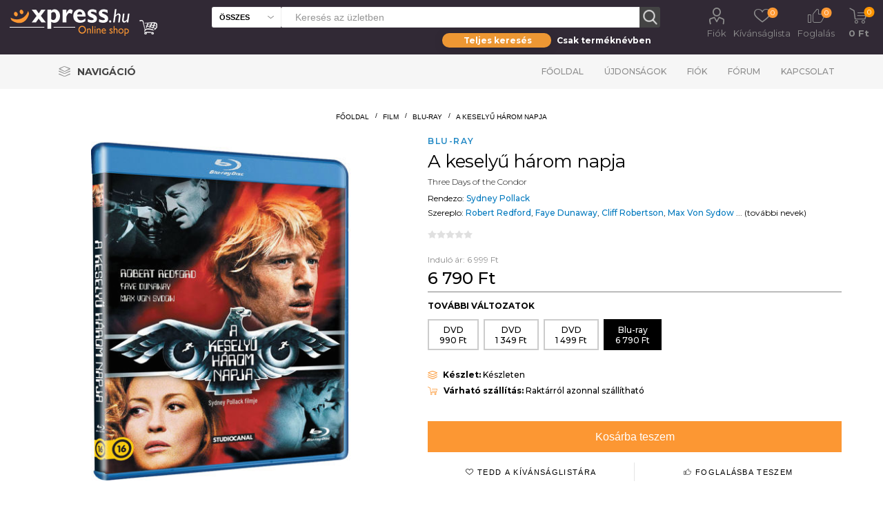

--- FILE ---
content_type: text/html; charset=utf-8
request_url: http://xpress.hu/a-keselyu-harom-napja-2
body_size: 18746
content:
<!DOCTYPE html>
<html lang="hu"  class="html-product-details-page">
<head>
    <script id="Cookiebot" src="https://consent.cookiebot.com/uc.js" data-cbid="b77050db-0693-48b2-b2f4-fdd94de702c8" data-blockingmode="auto" type="text/javascript"></script>
    <title>Xpress. A kesely&#x171; h&#xE1;rom napja</title>
    <meta http-equiv="Content-type" content="text/html;charset=UTF-8" />
    <meta name="description" content="" />
    <meta name="keywords" content="" />
    <meta name="generator" content="nopCommerce" />
    <meta name="viewport" content="width=device-width, initial-scale=1" />
    <link rel="preload" href="https://fonts.googleapis.com/css?family=Roboto:300,400,700" as="font">
    <meta property="og:type" content="product" />
<meta property="og:title" content="A kesely&#x171; h&#xE1;rom napja" />
<meta property="og:description" content="" />
<meta property="og:image" content="http://xpress.hu/images/thumbs/016/0162558_a-keselyu-harom-napja_510.jpeg" />
<meta property="og:image:url" content="http://xpress.hu/images/thumbs/016/0162558_a-keselyu-harom-napja_510.jpeg" />
<meta property="og:url" content="http://xpress.hu/a-keselyu-harom-napja-2" />
<meta property="og:site_name" content="Xpress.hu" />
<meta property="twitter:card" content="summary" />
<meta property="twitter:site" content="Xpress.hu" />
<meta property="twitter:title" content="A kesely&#x171; h&#xE1;rom napja" />
<meta property="twitter:description" content="" />
<meta property="twitter:image" content="http://xpress.hu/images/thumbs/016/0162558_a-keselyu-harom-napja_510.jpeg" />
<meta property="twitter:url" content="http://xpress.hu/a-keselyu-harom-napja-2" />

    

    <link rel="preload" href="/Plugins/SevenSpikes.Core/Styles/perfect-scrollbar.min.css" as="style" onload="this.onload=null;this.rel='stylesheet'">
    <noscript><link rel="stylesheet" href="/Plugins/SevenSpikes.Core/Styles/perfect-scrollbar.min.css"></noscript>
    <link rel="preload" href="/Plugins/SevenSpikes.Core/Styles/slick-slider-1.6.0.css" as="style" onload="this.onload=null;this.rel='stylesheet'">
    <noscript><link rel="stylesheet" href="/Plugins/SevenSpikes.Core/Styles/slick-slider-1.6.0.css"></noscript>
        <link rel="preload" href="/Themes/Emporium/Content/InstantSearch.css" as="style" onload="this.onload=null;this.rel='stylesheet'">
        <noscript><link rel="stylesheet" href="/Themes/Emporium/Content/InstantSearch.css"></noscript>
        <link rel="preload" href="/Themes/Emporium/Content/css/slick.css" as="style" onload="this.onload=null;this.rel='stylesheet'">
        <noscript><link rel="stylesheet" href="/Themes/Emporium/Content/css/slick.css"></noscript>
        <link rel="preload" href="/Themes/Emporium/Content/css/JCarousel.css" as="style" onload="this.onload=null;this.rel='stylesheet'">
        <noscript><link rel="stylesheet" href="/Themes/Emporium/Content/css/JCarousel.css"></noscript>
        <link rel="preload" href="/Themes/Emporium/Content/css/AjaxFilters.css" as="style" onload="this.onload=null;this.rel='stylesheet'">
        <noscript><link rel="stylesheet" href="/Themes/Emporium/Content/css/AjaxFilters.css"></noscript>
        <link rel="preload" href="/Themes/Emporium/Content/css/flickity.css" as="style" onload="this.onload=null;this.rel='stylesheet'">
        <noscript><link rel="stylesheet" href="/Themes/Emporium/Content/css/flickity.css"></noscript>

    

<style>

    .product-details-page .full-description {
        display: none;
    }
    .product-details-page .ui-tabs .full-description {
        display: block;
    }
    .product-details-page .tabhead-full-description {
        display: none;
    }
    

    .product-details-page .product-specs-box {
        display: none;
    }
    .product-details-page .ui-tabs .product-specs-box {
        display: block;
    }
    .product-details-page .ui-tabs .product-specs-box .title {
        display: none;
    }
    

    .product-details-page .product-no-reviews,
    .product-details-page .product-review-links {
        display: none;
    }
    </style><!-- Global site tag (gtag.js) - Google Analytics -->
                <script async src='https://www.googletagmanager.com/gtag/js?id=UA-48203190-1'></script>
                <script>
                  window.dataLayer = window.dataLayer || [];
                  function gtag(){dataLayer.push(arguments);}
                  gtag('js', new Date());

                  gtag('config', 'UA-48203190-1');
                  
                  
                </script>

    
    <link href="/Themes/Emporium/Content/css/termekajanlo2.css" rel="stylesheet" type="text/css" />
<link href="/Themes/Emporium/Content/css/MegaMenu.css" rel="stylesheet" type="text/css" />
<link href="/Themes/Emporium/Content/scss/xpressemporium8.css" rel="stylesheet" type="text/css" />
<link href="/Themes/Emporium/Content/css/theme.custom-1.css" rel="stylesheet" type="text/css" />
<link href="/lib/fontAwesome/css/font-awesome.min.css" rel="stylesheet" type="text/css" />
<link href="/Plugins/SevenSpikes.Nop.Plugins.CloudZoom/Themes/Emporium/Content/cloud-zoom/CloudZoom.css" rel="stylesheet" type="text/css" />
<link href="/lib/magnific-popup/magnific-popup.css" rel="stylesheet" type="text/css" />
<link href="/Plugins/SevenSpikes.Nop.Plugins.NopQuickTabs/Themes/Emporium/Content/QuickTabs.css" rel="stylesheet" type="text/css" />

    
    
    
    
    <link rel="shortcut icon" href="\icons\icons_0\favicon.ico">
    
    <!-- Facebook Pixel Code -->
    <script>
        !function (f, b, e, v, n, t, s) {
            if (f.fbq) return; n = f.fbq = function () {
                n.callMethod ?
                    n.callMethod.apply(n, arguments) : n.queue.push(arguments)
            };
            if (!f._fbq) f._fbq = n; n.push = n; n.loaded = !0; n.version = '2.0';
            n.queue = []; t = b.createElement(e); t.async = !0;
            t.src = v; s = b.getElementsByTagName(e)[0];
            s.parentNode.insertBefore(t, s)
        }(window, document, 'script',
            'https://connect.facebook.net/en_US/fbevents.js');
        fbq('init', '737407760492890');
        fbq('track', 'PageView');
    </script>
    <noscript>
        <img height="1" width="1" style="display:none"
             src="https://www.facebook.com/tr?id=737407760492890&ev=PageView&noscript=1" />
    </noscript>
    <!-- End Facebook Pixel Code -->
</head>
<body class="product-details-page-body">
    


<div class="ajax-loading-block-window" style="display: none">
</div>
<div id="dialog-notifications-success" title="Figyelmeztetés" style="display:none;">
</div>
<div id="dialog-notifications-error" title="Figyelem!" style="display:none;">
</div>
<div id="dialog-notifications-warning" title="Warning" style="display:none;">
</div>
<div id="bar-notification" class="bar-notification-container" data-close="Bezár">
</div>



<!--[if lte IE 8]>
    <div style="clear:both;height:59px;text-align:center;position:relative;">
        <a href="http://www.microsoft.com/windows/internet-explorer/default.aspx" target="_blank">
            <img src="/Themes/Emporium/Content/img/ie_warning.jpg" height="42" width="820" alt="You are using an outdated browser. For a faster, safer browsing experience, upgrade for free today." />
        </a>
    </div>
<![endif]-->

<style>

    .ribbon2fent {
        width: 140px;
        height: 150px;
        overflow: hidden;
        position: absolute;
    }

    .ribbon2-top-top {
        top: 0px;
        left: 0px;
    }

        .ribbon2-top-top span {
            left: 0px;
            top: 0px;
            z-index: 101;
        }

    .ribbon2fent span {
        position: absolute;
        display: block;
        width: 130px;
        padding: 4px 0;
        background-color: #ff0000;
        -webkit-box-shadow: 0 5px 10px rgba(0, 0, 0, 0.1);
        box-shadow: 0 5px 10px rgba(0, 0, 0, 0.1);
        color: #fff;
        font: 500 12px/1 'Lato', sans-serif;
        text-shadow: 0 1px 1px rgba(0, 0, 0, 0.2);
        text-transform: uppercase;
        text-align: center;
    }
</style>
<div class="master-wrapper-page">

    
    <div class="responsive-nav-wrapper-parent">
        <div class="responsive-nav-wrapper">
            <div class="menu-title">
                <span>Menu</span>
            </div>
            <div class="search-wrap">
                <span>Keresés</span>
            </div>
            <div class="mobile-logo">
                



<a href="/" class="logo">
        <img title="" alt="Xpress.hu" src="/Themes/Emporium/Content/img/logo.png">
</a>
            </div>
            <div class="shopping-cart-link">
            </div>
            <div class="personal-button" id="header-links-opener">
                <span>Personal menu</span>
            </div>
        </div>
    </div>
    

<div class="header">
    
    <div class="header-upper">
        <div class="header-selectors-wrapper">
            
            
            
            
        </div>
    </div>
    <div class="header-lower">
        <div class="header-logo">
            



<a href="/" class="logo">
        <img title="" alt="Xpress.hu" src="/Themes/Emporium/Content/img/logo.png">
</a>
        </div>
        <div class="search-box store-search-box with-caregory-search-enabled">
            <div class="close-side-menu">
                <span class="close-side-menu-text">Keresés az üzletben</span>
                <span class="close-side-menu-btn">Bezár</span>
            </div>
            <style>
    /* taeb-switch styles */
    .taeb-switch {
        position: relative;
    }

        .taeb-switch:after {
            content: "";
            position: absolute;
            width: 50%;
            top: 0;
            transition: left cubic-bezier(.88, -.35, .565, 1.35) .4s;
            border-radius: 27.5px;
            box-shadow: 0 2px 15px 0 rgba(0, 0, 0, .1);
            background-color: #ed9733;
            height: 100%;
            z-index: 0;
        }

        .taeb-switch.left:after {
            left: 0;
        }

        .taeb-switch.right:after {
            left: 50%;
        }

        .taeb-switch .taeb {
            display: inline-block;
            width: 49%;
            padding-top: 3px;
            padding-bottom: 3px;
            z-index: 1;
            position: relative;
            cursor: pointer;
            transition: color 200ms;
            font-size: 12px;
            font-weight: bold;
            line-height: normal;
            user-select: none;
             color: #ffffff;
        }

            .taeb-switch .taeb.active {
                color: #ffffff;
            }

    /* other styles */
  

    .text-center {
        text-align: center;
    }

    
    main {
        width: 100%;
    }

    .wrapper-sb {
        background-color: transparent;
        padding: 8px 0 0 0;
        width: 100%;
        max-width: 316px;
        margin-left: auto;
    }

    .search-box-select {
        top: 0;
        left: 0;
        border-radius: 3px 0 0 3px;
        width: 100px;
        height: 30px;
        background-color: #fff;
        border-right: 0;
        font-weight: 600;
        font-size: 11px;
        text-transform: uppercase;
    }

    @media (min-width: 1025px) {
           .store-search-box span.search-box-text.narrow {
        width: calc(100% - 130px);
        margin: 0 0 0 100px;
    }

        .search-box input.search-box-text {
            height: 30px;
            color: #8c8c8c;
            width: calc(100% - 47px);
        }

        .search-box .search-box-button {
            width: 30px;
            height: 30px;
            border: none;
            transition: background-color 0.1s ease;
        }
    }
      @media (max-width: 1024px) {
    .search-box .search-box-button {
        float: left;
        width: 45px;
        height: 45px;
        padding: 0;
        border: none;
        font-size: 0;
        border: 1px solid #eeeeee;
        border-left: 0;
        border-radius: 0 3px 3px 0;
        }

        .search-box-select {
    position: absolute;
    left: 20px;
    top: 64px;
    width: calc(100% - 40px);
    border-radius: 0 0 3px 3px;
    border-color: #eee;
    padding: 0 25px 0 10px;
    background: #f6f6f6 url('images/select-arrow-dark.svg') no-repeat right 10px center;
    -webkit-appearance: none;
    -moz-appearance: none;
    appearance: none;
    height: 40px;
    font-size: 14px;
}

        .wrapper-sb {
            position: absolute;
            left: 20px;
            top: 150px;
            background-color: transparent;
            padding: 8px 0 0 0;
            width: 100%;
        }

        .taeb-switch .taeb {
            color: #000;
        }

            .taeb-switch .taeb.active {
                color: #fff;
            }
    }
 
</style>
<div>
    <form method="get" id="small-search-box-form" action="/search3">
        <span tabindex="-1" role="presentation" class="search-box-text narrow">
            <input type="text" class="search-box-text" id="small-searchterms" autocomplete="off" name="q" placeholder="Keresés az üzletben" aria-label="Search store" style="width:100%" />
            
        </span>
        
        <select class="search-box-select" id="cid2" data-val="true" data-val-required="The cid field is required." name="cid"><option selected="selected" value="0">&#xD6;sszes</option>
<option value="1">K&#xF6;nyv</option>
<option value="2">Film &gt; Blu-ray</option>
<option value="3">Film &gt; DVD</option>
<option value="5">Film &gt; UHD</option>
<option value="6">Film &gt; BD3D</option>
<option value="25">Aj&#xE1;nd&#xE9;kt&#xE1;rgy</option>
</select>
        <input type="hidden" name="adv" value="true" />
        <input type="submit" class="button-1 search-box-button" value="Keresés" />
            
            
        
    </form>
</div>
<div class="wrapper-sb">
    <div class="taeb-switch text-center left" id="xpsearchswitch">
        <div class="taeb active" id="xpsearchall" taeb-direction="left" onclick="cookieSearchAll()">Teljes keresés</div>
        <div class="taeb " id="xpsearchtitle" taeb-direction="right" onclick="cookieSearchTitle()">Csak terméknévben</div>
    </div>
</div>

                    
        </div>

        <div class="header-links-wrapper">
            

<div class="header-links">
    <ul>
        
            <li>
                <a href="/customer/info" class="ico-account opener" data-loginUrl="/login">Fiók</a>
                <div class="profile-menu-box login-form-in-header">
                    <div class="close-side-menu">
                        <span class="close-side-menu-text">Fiók</span>
                        <span class="close-side-menu-btn">Bezár</span>
                    </div>
                    <div class="header-form-holder">
                        <a href="/register" class="ico-register">Regisztráció</a>
                        <a href="/login" class="ico-login">Bejelentkezés</a>
                    </div>
                </div>
            </li>

            <li>
                <a href="/wishlist" class="ico-wishlist2">
                    <span class="wishlist-label">Kívánságlista</span>
                    <span class="wishlist2-qty">0</span>
                </a>
            </li>
            <li>
                <a href="/foglalas" class="ico-foglalas">
                    <span class="wishlist-label">Foglalás</span>
                    <span class="foglalas-qty">0</span>
                </a>
            </li>

        
    </ul>
        <div class="mobile-flyout-wrapper">
            <div class="close-side-menu">
                <span class="close-side-menu-text">Kosár</span>
                <span class="close-side-menu-btn">Bezár</span>
            </div>
            


<div id="flyout-cart" class="flyout-cart" data-removeItemFromCartUrl="/ShoppingCart/RemoveItemFromCart" data-flyoutCartUrl="/ShoppingCart/FlyoutShoppingCart">
    <div id="topcartlink">
        <a href="/cart" class="ico-cart">
            <span class="cart-qty">0</span>
            <span class="cart-label">
  0 Ft            </span>
        </a>
    </div>
    <div class="mini-shopping-cart">
        <div class="flyout-cart-scroll-area">
                <p>Nincs semmi a kosaradban!</p>
        </div>
    </div>
</div>
        </div>
        
</div>

        </div>
    </div>
    <div class="header-menu-parent">
        <div class="header-menu categories-in-side-panel">

<ul class="mega-menu" data-enableclickfordropdown="false" style="float: left">
    <li class="has-sublist with-dropdown-in-grid">
        <a class="with-subcategories" href="#" title="Navigáció"><span class="category-navigation-title">Navigáció</span></a>
        <div class="dropdown xpressmega fullWidth boxes-4">
            <div class="row-wrapper">
                <div class="row">

                    <div class="box">
                                <div class="title2" style="border-bottom: solid 2px #af8c55">
                                    <a href="http://www.xpress.hu/film-2" title="Film"><span>Film</span></a>
                                </div>
                                        <div class="title">
                                            <a href="http://www.xpress.hu/filmes-akciok" title="Aktu&#xE1;lis filmes akci&#xF3;ink"><span>Aktu&#xE1;lis filmes akci&#xF3;ink</span></a>
                                        </div>
                                        <div class="title">
                                            <a href="http://www.xpress.hu/filterSearch?q=zzzzz-63;n0#/orderBy=0&amp;pageNumber=1" title="Blu-ray/UHD toplista"><span>Blu-ray/UHD toplista</span></a>
                                        </div>
                                        <div class="title">
                                            <a href="http://www.xpress.hu/filterSearch?q=ccccc-2;n0#/orderBy=0&amp;pageNumber=1" title="B&#xF6;ng&#xE9;sz&#xE9;s az &#xF6;sszes Blu-ray / UHD kiadv&#xE1;ny k&#xF6;z&#xF6;tt"><span>B&#xF6;ng&#xE9;sz&#xE9;s az &#xF6;sszes Blu-ray / UHD kiadv&#xE1;ny k&#xF6;z&#xF6;tt</span></a>
                                        </div>
                                        <div class="title">
                                            <a href="http://www.xpress.hu/filterSearch?q=ccccc-3;n0#/orderBy=0&amp;pageNumber=1" title="B&#xF6;ng&#xE9;sz&#xE9;s az &#xF6;sszes DVD-kiadv&#xE1;ny k&#xF6;z&#xF6;tt"><span>B&#xF6;ng&#xE9;sz&#xE9;s az &#xF6;sszes DVD-kiadv&#xE1;ny k&#xF6;z&#xF6;tt</span></a>
                                        </div>
                        </div>
                    <div class="box">
                                <div class="title2" style="border-bottom: solid 2px #006600">
                                    <a href="http://www.xpress.hu/konyv" title="K&#xF6;nyv"><span>K&#xF6;nyv</span></a>
                                </div>
                                        <div class="title">
                                            <a href="http://www.xpress.hu/filterSearch?q=zzzzz-57;n0#/orderBy=20&amp;pageNumber=1" title="J&#xF6;v&#x151; h&#xE9;ten"><span>J&#xF6;v&#x151; h&#xE9;ten</span></a>
                                        </div>
                                        <div class="title">
                                            <a href="http://www.xpress.hu/filterSearch?q=zzzzz-58;n0#/orderBy=20&amp;pageNumber=1" title="2 h&#xE9;t m&#xFA;lva"><span>2 h&#xE9;t m&#xFA;lva</span></a>
                                        </div>
                                        <div class="title">
                                            <a href="http://www.xpress.hu/konyves-akciok" title="Aktu&#xE1;lis k&#xF6;nyves akci&#xF3;k"><span>Aktu&#xE1;lis k&#xF6;nyves akci&#xF3;k</span></a>
                                        </div>
                                        <div class="title">
                                            <a href="http://www.xpress.hu/filterSearch?q=zzzzz-168;n0#/orderBy=0&amp;pageNumber=1" title="K&#xF6;nyv toplista (megjelent k&#xF6;nyvek)"><span>K&#xF6;nyv toplista (megjelent k&#xF6;nyvek)</span></a>
                                        </div>
                                        <div class="title">
                                            <a href="http://www.xpress.hu/filterSearch?q=zzzzz-169;n0#/orderBy=0&amp;pageNumber=1" title="K&#xF6;nyv toplista (el&#x151;rendelhet&#x151; k&#xF6;nyvek)"><span>K&#xF6;nyv toplista (el&#x151;rendelhet&#x151; k&#xF6;nyvek)</span></a>
                                        </div>
                        </div>
                    <div class="box">
                        </div>
                    <div class="box">
                                <div class="title2" style="border-bottom: solid 2px #d29900">
                                    <a href="http://www.xpress.hu/ajandektargy-2" title="Aj&#xE1;nd&#xE9;kt&#xE1;rgyak"><span>Aj&#xE1;nd&#xE9;kt&#xE1;rgyak</span></a>
                                </div>
                                        <div class="title">
                                            <a href="http://www.xpress.hu/filterSearch?q=yyyyy-5409;n0#/orderBy=0&amp;pageNumber=1" title="Star Wars"><span>Star Wars</span></a>
                                        </div>
                                        <div class="title">
                                            <a href="http://www.xpress.hu/filterSearch?q=yyyyy-5421;n0#/orderBy=0&amp;pageNumber=1" title="Harry Potter"><span>Harry Potter</span></a>
                                        </div>
                                        <div class="title">
                                            <a href="http://www.xpress.hu/filterSearch?q=yyyyy-5412;n0#/orderBy=0&amp;pageNumber=1" title="Tr&#xF3;nok harca"><span>Tr&#xF3;nok harca</span></a>
                                        </div>
                                        <div class="title">
                                            <a href="http://www.xpress.hu/filterSearch?q=yyyyy-5422;n0#/orderBy=0&amp;pageNumber=1" title="J&#xF3;bar&#xE1;tok"><span>J&#xF3;bar&#xE1;tok</span></a>
                                        </div>
                                        <div class="title">
                                            <a href="http://www.xpress.hu/filterSearch?q=yyyyy-5408;n0#/orderBy=0&amp;pageNumber=1" title="Marvel"><span>Marvel</span></a>
                                        </div>
                                        <div class="title">
                                            <a href="http://www.xpress.hu/filterSearch?q=yyyyy-5418;n0#/orderBy=0&amp;pageNumber=1" title="DC"><span>DC</span></a>
                                        </div>
                                        <div class="title">
                                            <a href="http://www.xpress.hu/filterSearch?q=yyyyy-5431;n0#/orderBy=0&amp;pageNumber=1" title="Rick &#xE9;s Morty"><span>Rick &#xE9;s Morty</span></a>
                                        </div>
                                        <div class="title">
                                            <a href="http://www.xpress.hu/filterSearch?q=yyyyy-5424;n0#/orderBy=0&amp;pageNumber=1" title="Nintendo"><span>Nintendo</span></a>
                                        </div>
                                        <div class="title">
                                            <a href="http://www.xpress.hu/filterSearch?q=yyyyy-5416;n0#/orderBy=0&amp;pageNumber=1" title="Zene"><span>Zene</span></a>
                                        </div>
                        </div>
         
                </div>
                <div class="row">
                    <div class="box">

                    </div>
                    <div class="box">

                    </div>
                    <div class="box">

                    </div>
                    <div class="box">

                    </div>
                </div>
            </div>
        </div>
    </li>
    </ul>


<div class="close-menu"><span class="close-menu-text">Menü</span> <span class="close-menu-btn">Bezár</span></div>
<ul class="top-menu">
    <li class="all-categories">
        <div class="plus-button"></div>
        <span>Navigáció</span>
        <div class="sublist-wrap ps-container" style="width: 313px; z-index: 211; max-height: 327px;">
            <ul class="sublist">
                <li class="back-button"><span>Vissza</span></li>

                    <li class="root-category-items">
                        <a class="with-subcategories" href="http://www.xpress.hu/ajandektargy-2">Aj&#xE1;nd&#xE9;kt&#xE1;rgyak</a>
                        <div class="plus-button"></div>
                        <div class="sublist-wrap" style="width: 306px; z-index: 222; max-height: 327px;">
                            <ul class="sublist">
                                <li class="back-button"><span>Vissza</span></li>
                                    <li><a href="http://www.xpress.hu/filterSearch?q=yyyyy-5409;n0#/orderBy=0&amp;pageNumber=1">Star Wars</a></li>
                                    <li><a href="http://www.xpress.hu/filterSearch?q=yyyyy-5421;n0#/orderBy=0&amp;pageNumber=1">Harry Potter</a></li>
                                    <li><a href="http://www.xpress.hu/filterSearch?q=yyyyy-5412;n0#/orderBy=0&amp;pageNumber=1">Tr&#xF3;nok harca</a></li>
                                    <li><a href="http://www.xpress.hu/filterSearch?q=yyyyy-5422;n0#/orderBy=0&amp;pageNumber=1">J&#xF3;bar&#xE1;tok</a></li>
                                    <li><a href="http://www.xpress.hu/filterSearch?q=yyyyy-5408;n0#/orderBy=0&amp;pageNumber=1">Marvel</a></li>
                                    <li><a href="http://www.xpress.hu/filterSearch?q=yyyyy-5418;n0#/orderBy=0&amp;pageNumber=1">DC</a></li>
                                    <li><a href="http://www.xpress.hu/filterSearch?q=yyyyy-5431;n0#/orderBy=0&amp;pageNumber=1">Rick &#xE9;s Morty</a></li>
                                    <li><a href="http://www.xpress.hu/filterSearch?q=yyyyy-5424;n0#/orderBy=0&amp;pageNumber=1">Nintendo</a></li>
                                    <li><a href="http://www.xpress.hu/filterSearch?q=yyyyy-5416;n0#/orderBy=0&amp;pageNumber=1">Zene</a></li>
                            </ul>
                        </div>
                    </li>
                    <li class="root-category-items">
                        <a class="with-subcategories" href="http://www.xpress.hu/film-2">Film</a>
                        <div class="plus-button"></div>
                        <div class="sublist-wrap" style="width: 306px; z-index: 222; max-height: 327px;">
                            <ul class="sublist">
                                <li class="back-button"><span>Vissza</span></li>
                                    <li><a href="http://www.xpress.hu/filmes-akciok">Aktu&#xE1;lis filmes akci&#xF3;ink</a></li>
                                    <li><a href="http://www.xpress.hu/filterSearch?q=zzzzz-63;n0#/orderBy=0&amp;pageNumber=1">Blu-ray/UHD toplista</a></li>
                                    <li><a href="http://www.xpress.hu/filterSearch?q=ccccc-2;n0#/orderBy=0&amp;pageNumber=1">B&#xF6;ng&#xE9;sz&#xE9;s az &#xF6;sszes Blu-ray / UHD kiadv&#xE1;ny k&#xF6;z&#xF6;tt</a></li>
                                    <li><a href="http://www.xpress.hu/filterSearch?q=ccccc-3;n0#/orderBy=0&amp;pageNumber=1">B&#xF6;ng&#xE9;sz&#xE9;s az &#xF6;sszes DVD-kiadv&#xE1;ny k&#xF6;z&#xF6;tt</a></li>
                            </ul>
                        </div>
                    </li>
                    <li class="root-category-items">
                        <a class="with-subcategories" href="http://www.xpress.hu/konyv">K&#xF6;nyv</a>
                        <div class="plus-button"></div>
                        <div class="sublist-wrap" style="width: 306px; z-index: 222; max-height: 327px;">
                            <ul class="sublist">
                                <li class="back-button"><span>Vissza</span></li>
                                    <li><a href="http://www.xpress.hu/filterSearch?q=zzzzz-57;n0#/orderBy=20&amp;pageNumber=1">J&#xF6;v&#x151; h&#xE9;ten</a></li>
                                    <li><a href="http://www.xpress.hu/filterSearch?q=zzzzz-58;n0#/orderBy=20&amp;pageNumber=1">2 h&#xE9;t m&#xFA;lva</a></li>
                                    <li><a href="http://www.xpress.hu/konyves-akciok">Aktu&#xE1;lis k&#xF6;nyves akci&#xF3;k</a></li>
                                    <li><a href="http://www.xpress.hu/filterSearch?q=zzzzz-168;n0#/orderBy=0&amp;pageNumber=1">K&#xF6;nyv toplista (megjelent k&#xF6;nyvek)</a></li>
                                    <li><a href="http://www.xpress.hu/filterSearch?q=zzzzz-169;n0#/orderBy=0&amp;pageNumber=1">K&#xF6;nyv toplista (el&#x151;rendelhet&#x151; k&#xF6;nyvek)</a></li>
                            </ul>
                        </div>
                    </li>




            </ul>
        </div>
    </li>
        <li><a href="/">Főoldal</a></li>
        <li><a href="/ujdonsagok">Újdonságok</a></li>
        <li><a href="/customer/info">Fiók</a></li>
        <li><a href="/boards">Fórum</a></li>
        <li><a href="/contactus">Kapcsolat</a></li>
</ul>


            <div class="mobile-menu-items"></div>
        </div>
    </div>
    
</div>
    
    <div class="overlayOffCanvas"></div>


    <div class="master-wrapper-content">
        
        <div class="master-column-wrapper">
            <div class="center-1">
    
    




<style>
    .kerdestermekrol {
        font-size: 30px;
        text-align: center;
        color: #100edb;
        display: inline-block;
    }
</style>

<style>
    /*.wrapper {
      position: relative;
      width: 100%;
      margin: 0 auto;
    }*/

    h1 {
        color: #fff;
    }

    /*.block {
      display: block;
    }*/

    .hide {
        display: none;
    }

    #notification-bar {
        /* position: fixed;*/
        width: 100%;
        top: 120px;
        background-color: #312935;
        border-bottom: 1px solid #333;
        clear: both;
        z-index: 9999;
        margin-bottom: 12px;
    }

        #notification-bar .containerown {
            width: 100%;
            height: 55px;
            margin: 0 auto;
            padding: 5px 15px 5px 15px;
            background-color: #312935;
        }



        #notification-bar .fa-gift,
        #notification-bar .fa-info-circle,
        #notification-bar .fa-newspaper-o {
            display: inline-block;
            font-size: 45px;
            float: left;
            margin-right: 20px;
            color: #fc9733;
        }

        #notification-bar p {
            display: inline-block;
            font-family: 'Open Sans', sans-serif;
            font-size: 18px;
            font-weight: 300;
            float: left;
            margin: 0 25px 0 0;
            padding: 0;
            line-height: 45px;
            color: #fff;
            max-width: 80%;
            
        }

        #notification-bar a.btn-action {
            display: inline-block;
            width: auto;
            height: 35px;
            line-height: 35px;
            margin-top: 5px;
            padding: 0px 12px;
            float: right;
            margin-right: 0px;
            font-family: 'Roboto', sans-serif;
            font-size: 14px;
            font-weight: 300;
            /* Safari 3-4, iOS 1-3.2, Android 1.6- */
            -webkit-border-radius: 5px;
            /* Firefox 1-3.6 */
            -moz-border-radius: 5px;
            /* Opera 10.5, IE 9, Safari 5, Chrome, Firefox 4, iOS 4, Android 2.1+ */
            border-radius: 5px;
            text-align: center;
            background-color: #312935;
            color: #fc9733;
            text-decoration: none;
        }

            #notification-bar a.btn-action:hover {
                color: #efb376;
            }

    input[type=checkbox] {
        position: absolute;
        top: -9999px;
        left: -9999px;
    }

    .fa-times-circle {
        float: right;
        margin-top: 8px;
        font-size: 30px;
        color: #222;
        text-align: right;
        z-index: 9;
        cursor: pointer;
    }

        .fa-times-circle:hover {
            color: #fff;
        }

    .megvdatum {
        font-size: 12px;
    }
    /*input[type=text] {
      width: 230px;
      height: 30px;
      font-size: 18px;
      margin: 5px 0 0 0;
      padding: 0 0 0 5px;
      border: 1px solid #555;*/
    /* Safari 3-4, iOS 1-3.2, Android 1.6- */
    /*-webkit-border-radius: 3px;*/
    /* Firefox 1-3.6 */
    /*-moz-border-radius: 3px;*/
    /* Opera 10.5, IE 9, Safari 5, Chrome, Firefox 4, iOS 4, Android 2.1+ */
    /*border-radius: 3px;
    }

    input[type=text] + input[type=text] {
      margin-left: 10px;
    }*/
    /* Initial bar stage  */
    input[type=checkbox] ~ #notification-bar {
        Animation -webkit-animation-duration: 1s;
        animation-duration: 1s;
        -webkit-animation-fill-mode: both;
        animation-fill-mode: both;
        Start animation to go down -webkit-animation-name: goDown;
        animation-name: goDown;
    }

    Close the bar

    input[type=checkbox]:checked ~ #notification-bar {
        Animation -webkit-animation-duration: 1s;
        animation-duration: 1s;
        -webkit-animation-fill-mode: both;
        animation-fill-mode: both;
        Start animation to go up -webkit-animation-name: goUp;
        animation-name: goUp;
    }

    input[type=checkbox] ~ .fa-long-arrow-down {
        position: absolute;
        display: none;
        right: 10%;
        cursor: pointer;
    }

    input[type=checkbox]:checked ~ .fa-long-arrow-down {
        display: block;
        top: -35px;
        padding: 10px;
        font-size: 50px;
        color: #ffbe03;
        background-color: #312935;
        Safari 3-4, iOS 1-3.2, Android 1.6- -webkit-border-radius: 5px;
        Firefox 1-3.6 -moz-border-radius: 5px;
        Opera 10.5, IE 9, Safari 5, Chrome, Firefox 4, iOS 4, Android 2.1+ border-radius: 5px;
    }

    /*input[type=checkbox]:checked ~ .fa-long-arrow-down:hover {
                top: -15px;
                color: #ccc;
            }*/

    @media (max-width: 760px) {
        #notification-bar .containerown {
            width: 100%;
            height: 45px;
            margin: 0 auto;
            padding: 5px 15px 5px 15px;
            background-color: #312935;
        }

        #notification-bar p {
            display: inline-block;
            font-family: 'Open Sans', sans-serif;
            font-size: 14px;
            font-weight: 300;
            float: left;
            margin: 0 25px 0 0;
            padding: 0;
            line-height: 35px;
            color: #fff;
            /*max-width: 70%;*/
            white-space: nowrap;
            text-overflow: ellipsis;
            overflow: hidden;
        }

        #notification-bar .fa-gift,
        #notification-bar .fa-info-circle,
        #notification-bar .fa-newspaper-o {
            display: inline-block;
            font-size: 35px;
            float: left;
            margin-right: 20px;
            color: #fc9733;
        }

        #notification-bar a.btn-action {
            display: inline-block;
            width: auto;
            height: 25px;
            line-height: 30px;
            margin-top: 5px;
            padding: 0px 12px;
            float: right;
            margin-right: 0px;
            font-family: 'Roboto', sans-serif;
            font-size: 12px;
        }

        .megvdatum {
           display: none;
        }
    }

    @media (max-width: 450px) { 
        #notification-bar a.btn-action {
            display: none;
        }

    }


    /* ANIMATION for go up */

    @-webkit-keyframes goUp {
        0% {
            -webkit-transform: none;
            transform: none;
        }

        100% {
            -webkit-transform: translate3d(0, -100px, 0);
            transform: translate3d(0, -100px, 0);
        }
    }

    @keyframes goUp {
        0% {
            -webkit-transform: none;
            transform: none;
        }

        100% {
            -webkit-transform: translate3d(0, -100px, 0);
            transform: translate3d(0, -100px, 0);
        }
    }
    /* ANIMATION for go down */

    @-webkit-keyframes goDown {
        0% {
            -webkit-transform: translate3d(0, -100%, 0);
            transform: translate3d(0, -100%, 0);
        }

        100% {
            -webkit-transform: none;
            transform: none;
        }
    }

    @keyframes goDown {
        0% {
            -webkit-transform: translate3d(0, -100%, 0);
            transform: translate3d(0, -100%, 0);
        }

        100% {
            -webkit-transform: none;
            transform: none;
        }
    }

    .find-me {
        position: relative;
        margin: 100px;
        color: #fff;
    }

        .find-me a {
            color: #fff;
        }
</style>

    <div id="felsoKosarId" class="felsoKosar hideKosar">
        <div class="topkosarproduct"><img alt="A kesely&#x171; h&#xE1;rom napja term&#xE9;khez kapcsol&#xF3;d&#xF3; k&#xE9;p" src="http://xpress.hu/images/thumbs/016/0162558_a-keselyu-harom-napja_510.jpeg" title="A kesely&#x171; h&#xE1;rom napja term&#xE9;khez kapcsol&#xF3;d&#xF3; k&#xE9;p" id="main-product-img-202108" height="50" /></div>
        <div class="topkosartermeknev">A kesely&#x171; h&#xE1;rom napja</div>
        <div class="topkosargomb"><input type="button" id="add-to-cart-button-202108" class="butt1 add-to-cart-button" value="Kos&#xE1;rba teszem" data-productid="202108" onclick="AjaxCart.addproducttocart_details('/addproducttocart/details/202108/1', '#product-details-form');return false;" /></div>
        <div class="topkosarar"> 6 790 Ft</div>
    </div>


<div class="page product-details-page">
    <div class="page-body">

        <!--product breadcrumb-->
            <div class="breadcrumb">
            <ul itemscope itemtype="http://schema.org/BreadcrumbList">
                
                <li>
                    <span>
                        <a href="/">
                            <span>Főoldal</span>
                        </a>
                    </span>
                    <span class="delimiter">/</span>
                </li>
                    <li itemprop="itemListElement" itemscope itemtype="http://schema.org/ListItem">
                        <a href="/film-2" itemprop="item">
                            <span itemprop="name">Film</span>
                        </a>
                        <span class="delimiter">/</span>
                        <meta itemprop="position" content="1" />
                    </li>
                    <li itemprop="itemListElement" itemscope itemtype="http://schema.org/ListItem">
                        <a href="/blu-ray" itemprop="item">
                            <span itemprop="name">Blu-ray</span>
                        </a>
                        <span class="delimiter">/</span>
                        <meta itemprop="position" content="2" />
                    </li>
                
                <li itemprop="itemListElement" itemscope itemtype="http://schema.org/ListItem">
                    <strong class="current-item" itemprop="name">A kesely&#x171; h&#xE1;rom napja</strong>
                    <span itemprop="item" itemscope itemtype="http://schema.org/Thing" 
                          id="/a-keselyu-harom-napja-2">
                    </span>
                    <meta itemprop="position" content="3" />
                    
                </li>
            </ul>
    </div>




        
        <form method="post" id="product-details-form" action="/a-keselyu-harom-napja-2">
            <div itemscope itemtype="http://schema.org/Product" data-productid="202108">
                <div class="product-essential">

                    <div class="mobile-name-holder"></div>
                    <div class="mobile-prev-next-holder"></div>
                    



    <input type="hidden" class="cloudZoomAdjustPictureOnProductAttributeValueChange"
           data-productid="202108"
           data-isintegratedbywidget="true" />
        <input type="hidden" class="cloudZoomEnableClickToZoom" />
    <div class="gallery sevenspikes-cloudzoom-gallery">
        
        <div class="picture-wrapper">
            <div class="picture" id="sevenspikes-cloud-zoom" data-zoomwindowelementid=""
                 data-selectoroftheparentelementofthecloudzoomwindow=""
                 data-defaultimagecontainerselector=".product-essential .gallery"
                 data-zoom-window-width="400"
                 data-zoom-window-height="400">
                <a href="http://xpress.hu/images/thumbs/016/0162558_a-keselyu-harom-napja.jpeg" data-full-image-url="http://xpress.hu/images/thumbs/016/0162558_a-keselyu-harom-napja.jpeg" class="picture-link" id="zoom1">
                    <img src="http://xpress.hu/images/thumbs/016/0162558_a-keselyu-harom-napja_510.jpeg" alt="A kesely&#x171; h&#xE1;rom napja term&#xE9;khez kapcsol&#xF3;d&#xF3; k&#xE9;p" class="cloudzoom" id="cloudZoomImage"
                         itemprop="image" data-cloudzoom="appendSelector: &#x27;.picture-wrapper&#x27;, zoomPosition: &#x27;inside&#x27;, zoomOffsetX: 0, captionPosition: &#x27;bottom&#x27;, tintColor: &#x27;#444444&#x27;, tintOpacity: 0, zoomWidth: 400, zoomHeight: 400, easing: 3, touchStartDelay: true, zoomFlyOut: false, disableZoom: &#x27;auto&#x27;"
                          title="A kesely&#x171; h&#xE1;rom napja term&#xE9;khez kapcsol&#xF3;d&#xF3; k&#xE9;p"  />
                </a>
            </div>
        </div>
        
    </div>
                    <div class="overview">

                        <div class="prev-next-holder">
                            
                        </div>

                        
                        <div class="formatum formatumszin2">
                            Blu-ray
                        </div>
                        <div class="product-name">
                            <h1 itemprop="name">A kesely&#x171; h&#xE1;rom napja</h1>
                        </div>
                        <div class="eredeticim">Three Days of the Condor</div>
                        <div>
                <span>Rendezo: </span>
<a class="navi-link" href="/search?q=xxxxx-23056;n0">Sydney Pollack</a>                    <br />
                <span>Szereplo: </span>
<a class="navi-link" href="/search?q=xxxxx-21563;n0">Robert Redford</a>, <a class="navi-link" href="/search?q=xxxxx-21660;n0">Faye Dunaway</a>, <a class="navi-link" href="/search?q=xxxxx-21616;n0">Cliff Robertson</a>, <a class="navi-link" href="/search?q=xxxxx-22841;n0">Max Von Sydow</a>            <span id="dots">...</span><span id="more">
, <a class="navi-link" href="/search?q=xxxxx-24820;n0">John Houseman</a>            </span>
            <span onclick="tovabbiNevek()" id="myBtn"> (további nevek)</span>

    <script>
        function tovabbiNevek() {
            var dots = document.getElementById("dots");
            var moreText = document.getElementById("more");
            var btnText = document.getElementById("myBtn");

            if (dots.style.display == "none") {
                dots.style.display = "inline";
                btnText.innerHTML = " (további nevek)";
                moreText.style.display = "none";
            } else {
                dots.style.display = "none";
                btnText.innerHTML = " (kevesebb név)";
                moreText.style.display = "inline";
            }
        }
    </script></div>
                        <!--product reviews-->
                            <div class="product-reviews-overview" >
        <div class="product-review-box">
            <div id="kritikatermekdoboz">
                <div class="rating">
                    <div style="width: 0%"></div>
                </div>
            </div>
            <div id="kritikatermekdoboz">
                    <div class="product-no-reviews">
                        <a href="/productreviews/202108">Legyél te az első, aki kritikát ír a termékről!</a>
                    </div>
            </div>
           
        </div>

    </div>

<div class="prices">
            <div class="old-product-price">
                <span>Induló ár:&nbsp;</span>
                <span> 6 999 Ft</span>
            </div>
<div class="product-price">
    <span  id="price-value-202108" class="price-value-202108" >
         6 790 Ft
    </span>

</div>
</div>
                        <hr class="thin" />
                                <!-- related products grid -->




    <div class="related-products-grid">
        <div class="manufacturers">
            <strong>További változatok</strong>
        </div>
        <div class="item-grid">
                    <a id="relatedalap" href="/a-keselyu-harom-napja-b-roll-kiadas">
                        <span>DVD </span>
                        <br />  990 Ft

                    </a>
                    <a id="relatedalap" href="/a-keselyu-harom-napja">
                        <span>DVD </span>
                        <br /> 1 349 Ft

                    </a>
                    <a id="relatedalap" href="/a-keselyu-harom-napja-mirax-kiadas">
                        <span>DVD </span>
                        <br /> 1 499 Ft

                    </a>
                    <div id="relatedselected">
                        <span>Blu-ray </span>
                        <br /> 6 790 Ft

                    </div>
        </div>
    </div>
                        <!--availability-->
                        <div class="availability">
        <div class="stock">
            <h2 class="keszlet" style="height: 18px;">
                <span class="label">Készlet:</span>
                K&#xE9;szleten
            </h2>
        </div>
        <div class="stock">
            <h2 class="szallithato" style="height: 18px;">
                <span class="label">Várható szállítás:</span>
                Rakt&#xE1;rr&#xF3;l azonnal sz&#xE1;ll&#xED;that&#xF3;
            </h2>
        </div>
 

    
</div>


                        <!--price & add to cart-->
    <div>
                <div class="add-to-cart-wrapper">
                        <input type="button" id="add-to-cart-button-202108" class="butt1 add-to-cart-button" value="Kos&#xE1;rba teszem" data-productid="202108" onclick="AjaxCart.addproducttocart_details('/addproducttocart/details/202108/1', '#product-details-form');return false;" />

                </div>

    </div>

                    <div class="product-social-links">


                            <!--add to wishlist-->
    <div class="product-addto-links" data-role="add-to-links">
        <button type="button" id="add-to-wishlist-button-202108" class="action towishlist wishlist-add" value="Tedd a k&#xED;v&#xE1;ns&#xE1;glist&#xE1;ra" data-productid="202108" onclick="AjaxCart.addproducttocart_details('/addproducttocart/details/202108/2', '#product-details-form');return false;"><span>Tedd a k&#xED;v&#xE1;ns&#xE1;glist&#xE1;ra</span></button>

    </div>

                            <!--add to foglalas-->
    <div class="product-addto-links2" data-role="add-to-links">
        <button type="button" id="add-to-foglalas-button-202108" class="action towishlist foglalas-add" value="Foglal&#xE1;sba teszem" data-productid="202108" onclick="AjaxCart.addproducttocart_details('/addproducttocart/details/202108/3', '#product-details-form');return false;"><span>Foglal&#xE1;sba teszem</span></button>

    </div>
                    </div>


                    </div>

                    
                </div>




                


    

    <div id="quickTabs" class="productTabs "
         data-ajaxEnabled="true"
         data-productReviewsAddNewUrl="/ProductTab/ProductReviewsTabAddNew/202108"
         data-productContactUsUrl="/ProductTab/ProductContactUsTabAddNew/202108"
         data-couldNotLoadTabErrorMessage="Couldn&#x27;t load this tab.">
        
<div class="productTabs-header">
    <ul>
        <li id="firstTabTitle"><a href="#quickTab-default">Le&#xED;r&#xE1;s</a></li>
            <li>
                <a href="/ProductTab/ProductSpecificationsTab/202108">Term&#xE9;kjellemz&#x151;k</a>
            </li>
            <li>
                <a href="/ProductTab/ProductReviewsTab/202108">Kritik&#xE1;k</a>
            </li>
    </ul>
</div>
<div class="productTabs-body">
    <div id="quickTab-default">
        <div class="full-description" itemprop="description">
    <p>Joe Turner a CIA alkalmazottja: munkatársaival kalandregényeket és mindenféle újságokat olvasnak. A trükköket és cseleket betáplálják egy komputerbe, mely összeveti ezeket a CIA-tervekkel - így keresnek új ötleteket. Egy nap Turner leugrik a sarki étterembe ebédért, ám mire visszatér, az összes kollégáját lemészárolva találja.</p>
</div>
    </div>
</div>
    </div>




                    <div class="topic-actions upper"><div class="actions"><a class="watch-topic-button" href="/boards/topic/11779">Tov&#xE1;bb a term&#xE9;k f&#xF3;rum&#xE1;hoz</a></div></div>







                        <!-- related products grid -->


                <div class="product-essential">
                </div>


                <div style="text-align: center;"><a class="navi-link" href="/customer/newticket?selectedItem=1&amp;prodId=202108">Kérdésed van a termékkel kapcsolatban? Kattints ide!</a></div>






                
                        <!-- also purchsed products grid -->
    <div class="also-purchased-products-grid product-grid">
        <div class="vonal title">
            <h2>Népszerű a termék vásárlói körében</h2>
        </div>
        <div class="item-grid">
                <div class="item-box">



<div class="product-item hover-variant-one" data-productid="201580">
    <div class="ribbon-wrapper">
        <div class="picture">
            <a href="/mi-7-mission-impossible-leszamolas-elso-resz-2-bd" title="Tov&#xE1;bbi r&#xE9;szletek: M:I-7 Mission: Impossible - Lesz&#xE1;mol&#xE1;s - els&#x151; r&#xE9;sz (2 BD)">
                <img class="picture-img lazyload" data-src="http://xpress.hu/images/thumbs/016/0162025_mi-7-mission-impossible-leszamolas-elso-resz-2-bd_360.jpeg" alt="M:I-7 Mission: Impossible - Lesz&#xE1;mol&#xE1;s - els&#x151; r&#xE9;sz (2 BD) term&#xE9;khez kapcsol&#xF3;d&#xF3; k&#xE9;p" title="Tov&#xE1;bbi r&#xE9;szletek: M:I-7 Mission: Impossible - Lesz&#xE1;mol&#xE1;s - els&#x151; r&#xE9;sz (2 BD)">
            </a>
        </div>
    </div>
    <div class="details">
        <div class="details-top">
            <h2 class="product-title" style="height: 18px;">
                <a href="/mi-7-mission-impossible-leszamolas-elso-resz-2-bd">M:I-7 Mission: Impossible - Lesz&#xE1;mol&#xE1;s - els&#x151; r&#xE9;sz (2 BD)</a>
            </h2>
            <div class="product_formatumlabel">
                <h2 class="formatum formatumszin2">
                    Blu-ray
                </h2>
            </div>
            <h2 class="szallithato1" style="height: 18px;">
                &nbsp;&nbsp;K&#xE9;szleten
            </h2>
                <div class="product-rating-box" title="0 kritika">
                    <div class="rating">
                        <div style="width: 0%">
                        </div>
                    </div>
                </div>
        </div>
        <div class="description"> </div>
        <div class="prices" style="height: 19px;">
            <span class="price only-price"> 9 990 Ft</span>
        </div>
        <div class="add-info">
            <div class="buttons">
                <div class="quick-view-button"><a title="Villámnézet">"Villámnézet"</a></div>
                <div class="ajax-cart-button-wrapper qty-enabled" data-productid="201580" data-isproductpage="false" title="Villámnézet">
                            <input type="text" data-quantityproductid="201580" class="productQuantityTextBox" value="1">
                            <input type="button" value="Kosárba" class="butt1 button-2 product-box-add-to-cart-button nopAjaxCartProductListAddToCartButton" onclick="AjaxCart.addproducttocart_catalog('/addproducttocart/catalog/201580/1/1');return false;" title="Kosárba" />
                </div>
                    <input type="button" value="Tedd a kívánságlistára" title="Tedd a kívánságlistára" class="butt1 button-2 add-to-wishlist-button" title="Tedd a kívánságlistára" onclick="AjaxCart.addproducttocart_catalog('/addproducttocart/catalog/201580/2/1');return false;">
            </div>
            <a class="item-box-overlay" href="/mi-7-mission-impossible-leszamolas-elso-resz-2-bd" title="M:I-7 Mission: Impossible - Lesz&#xE1;mol&#xE1;s - els&#x151; r&#xE9;sz (2 BD)"> <span class="item-box-overlay-tint"></span> </a>
        </div><div class="attribute-squares-wrapper"></div>
    </div>
</div>
</div>
                <div class="item-box">



    <div class="ribbon2 ribbon2-top-right"><span style="background-color: #9f29db;">top 49</span></div>
<div class="product-item hover-variant-one" data-productid="199449">
    <div class="ribbon-wrapper">
        <div class="picture">
            <a href="/bosszuvagy-5" title="Tov&#xE1;bbi r&#xE9;szletek: Bossz&#xFA;v&#xE1;gy">
                <img class="picture-img lazyload" data-src="http://xpress.hu/images/thumbs/015/0159866_bosszuvagy_360.jpeg" alt="Bossz&#xFA;v&#xE1;gy term&#xE9;khez kapcsol&#xF3;d&#xF3; k&#xE9;p" title="Tov&#xE1;bbi r&#xE9;szletek: Bossz&#xFA;v&#xE1;gy">
            </a>
        </div>
    </div>
    <div class="details">
        <div class="details-top">
            <h2 class="product-title" style="height: 18px;">
                <a href="/bosszuvagy-5">Bossz&#xFA;v&#xE1;gy</a>
            </h2>
            <div class="product_formatumlabel">
                <h2 class="formatum formatumszin2">
                    Blu-ray
                </h2>
            </div>
            <h2 class="szallithato1" style="height: 18px;">
                &nbsp;&nbsp;K&#xE9;szleten
            </h2>
                <div class="product-rating-box" title="0 kritika">
                    <div class="rating">
                        <div style="width: 0%">
                        </div>
                    </div>
                </div>
        </div>
        <div class="description"> </div>
        <div class="prices" style="height: 19px;">
            <span class="price only-price"> 6 799 Ft</span>
                <span class="price old-price"> 6 999 Ft</span>
        </div>
        <div class="add-info">
            <div class="buttons">
                <div class="quick-view-button"><a title="Villámnézet">"Villámnézet"</a></div>
                <div class="ajax-cart-button-wrapper qty-enabled" data-productid="199449" data-isproductpage="false" title="Villámnézet">
                            <input type="text" data-quantityproductid="199449" class="productQuantityTextBox" value="1">
                            <input type="button" value="Kosárba" class="butt1 button-2 product-box-add-to-cart-button nopAjaxCartProductListAddToCartButton" onclick="AjaxCart.addproducttocart_catalog('/addproducttocart/catalog/199449/1/1');return false;" title="Kosárba" />
                </div>
                    <input type="button" value="Tedd a kívánságlistára" title="Tedd a kívánságlistára" class="butt1 button-2 add-to-wishlist-button" title="Tedd a kívánságlistára" onclick="AjaxCart.addproducttocart_catalog('/addproducttocart/catalog/199449/2/1');return false;">
            </div>
            <a class="item-box-overlay" href="/bosszuvagy-5" title="Bossz&#xFA;v&#xE1;gy"> <span class="item-box-overlay-tint"></span> </a>
        </div><div class="attribute-squares-wrapper"></div>
    </div>
</div>
</div>
                <div class="item-box">



    <div class="ribbon2 ribbon2-top-right"><span>top 92</span></div>
<div class="product-item hover-variant-one" data-productid="204726">
    <div class="ribbon-wrapper">
        <div class="picture">
            <a href="/a-profi" title="Tov&#xE1;bbi r&#xE9;szletek: A Profi">
                <img class="picture-img lazyload" data-src="http://xpress.hu/images/thumbs/016/0165203_a-profi_360.jpeg" alt="A Profi term&#xE9;khez kapcsol&#xF3;d&#xF3; k&#xE9;p" title="Tov&#xE1;bbi r&#xE9;szletek: A Profi">
            </a>
        </div>
    </div>
    <div class="details">
        <div class="details-top">
            <h2 class="product-title" style="height: 18px;">
                <a href="/a-profi">A Profi</a>
            </h2>
            <div class="product_formatumlabel">
                <h2 class="formatum formatumszin2">
                    Blu-ray
                </h2>
            </div>
            <h2 class="szallithato1" style="height: 18px;">
                &nbsp;&nbsp;K&#xE9;szleten
            </h2>
                <div class="product-rating-box" title="2 kritika">
                    <div class="rating">
                        <div style="width: 100%">
                        </div>
                    </div>
                </div>
        </div>
        <div class="description"> </div>
        <div class="prices" style="height: 19px;">
            <span class="price only-price"> 6 799 Ft</span>
                <span class="price old-price"> 6 999 Ft</span>
        </div>
        <div class="add-info">
            <div class="buttons">
                <div class="quick-view-button"><a title="Villámnézet">"Villámnézet"</a></div>
                <div class="ajax-cart-button-wrapper qty-enabled" data-productid="204726" data-isproductpage="false" title="Villámnézet">
                            <input type="text" data-quantityproductid="204726" class="productQuantityTextBox" value="1">
                            <input type="button" value="Kosárba" class="butt1 button-2 product-box-add-to-cart-button nopAjaxCartProductListAddToCartButton" onclick="AjaxCart.addproducttocart_catalog('/addproducttocart/catalog/204726/1/1');return false;" title="Kosárba" />
                </div>
                    <input type="button" value="Tedd a kívánságlistára" title="Tedd a kívánságlistára" class="butt1 button-2 add-to-wishlist-button" title="Tedd a kívánságlistára" onclick="AjaxCart.addproducttocart_catalog('/addproducttocart/catalog/204726/2/1');return false;">
            </div>
            <a class="item-box-overlay" href="/a-profi" title="A Profi"> <span class="item-box-overlay-tint"></span> </a>
        </div><div class="attribute-squares-wrapper"></div>
    </div>
</div>
</div>
                <div class="item-box">



<div class="product-item hover-variant-one" data-productid="202200">
    <div class="ribbon-wrapper">
        <div class="picture">
            <a href="/kojot-2" title="Tov&#xE1;bbi r&#xE9;szletek: Kojot">
                <img class="picture-img lazyload" data-src="http://xpress.hu/images/thumbs/016/0162650_kojot_360.jpeg" alt="Kojot term&#xE9;khez kapcsol&#xF3;d&#xF3; k&#xE9;p" title="Tov&#xE1;bbi r&#xE9;szletek: Kojot">
            </a>
        </div>
    </div>
    <div class="details">
        <div class="details-top">
            <h2 class="product-title" style="height: 18px;">
                <a href="/kojot-2">Kojot</a>
            </h2>
            <div class="product_formatumlabel">
                <h2 class="formatum formatumszin2">
                    Blu-ray
                </h2>
            </div>
            <h2 class="szallithato1" style="height: 18px;">
                &nbsp;&nbsp;K&#xE9;szleten
            </h2>
                <div class="product-rating-box" title="0 kritika">
                    <div class="rating">
                        <div style="width: 0%">
                        </div>
                    </div>
                </div>
        </div>
        <div class="description"> </div>
        <div class="prices" style="height: 19px;">
            <span class="price only-price"> 4 899 Ft</span>
                <span class="price old-price"> 4 999 Ft</span>
        </div>
        <div class="add-info">
            <div class="buttons">
                <div class="quick-view-button"><a title="Villámnézet">"Villámnézet"</a></div>
                <div class="ajax-cart-button-wrapper qty-enabled" data-productid="202200" data-isproductpage="false" title="Villámnézet">
                            <input type="text" data-quantityproductid="202200" class="productQuantityTextBox" value="1">
                            <input type="button" value="Kosárba" class="butt1 button-2 product-box-add-to-cart-button nopAjaxCartProductListAddToCartButton" onclick="AjaxCart.addproducttocart_catalog('/addproducttocart/catalog/202200/1/1');return false;" title="Kosárba" />
                </div>
                    <input type="button" value="Tedd a kívánságlistára" title="Tedd a kívánságlistára" class="butt1 button-2 add-to-wishlist-button" title="Tedd a kívánságlistára" onclick="AjaxCart.addproducttocart_catalog('/addproducttocart/catalog/202200/2/1');return false;">
            </div>
            <a class="item-box-overlay" href="/kojot-2" title="Kojot"> <span class="item-box-overlay-tint"></span> </a>
        </div><div class="attribute-squares-wrapper"></div>
    </div>
</div>
</div>
                <div class="item-box">



    <div class="ribbon2 ribbon2-top-right"><span style="background-color: #9f29db;">top 2</span></div>
<div class="product-item hover-variant-one" data-productid="201582">
    <div class="ribbon-wrapper">
        <div class="picture">
            <a href="/mi-7-mission-impossible-leszamolas-elso-resz-uhd-bd-bonus-bd-limitalt-femdobozos-valtozat-international-2-steelbook" title="Tov&#xE1;bbi r&#xE9;szletek: M:I-7 Mission: Impossible - Lesz&#xE1;mol&#xE1;s - els&#x151; r&#xE9;sz (UHD &#x2B; BD &#x2B; bonus BD) - limit&#xE1;lt, f&#xE9;mdobozos v&#xE1;ltozat (&quot;International 2&quot; steelbook)">
                <img class="picture-img lazyload" data-src="http://www.xpress.hu/images/thumbs/016/0162028_mi-7-mission-impossible-leszamolas-elso-resz-uhd-bd-bonus-bd-limitalt-femdobozos-valtozat-internatio_360.jpeg" alt="M:I-7 Mission: Impossible - Lesz&#xE1;mol&#xE1;s - els&#x151; r&#xE9;sz (UHD &#x2B; BD &#x2B; bonus BD) - limit&#xE1;lt, f&#xE9;mdobozos v&#xE1;ltozat (&quot;International 2&quot; steelbook) term&#xE9;khez kapcsol&#xF3;d&#xF3; k&#xE9;p" title="Tov&#xE1;bbi r&#xE9;szletek: M:I-7 Mission: Impossible - Lesz&#xE1;mol&#xE1;s - els&#x151; r&#xE9;sz (UHD &#x2B; BD &#x2B; bonus BD) - limit&#xE1;lt, f&#xE9;mdobozos v&#xE1;ltozat (&quot;International 2&quot; steelbook)">
            </a>
        </div>
    </div>
    <div class="details">
        <div class="details-top">
            <h2 class="product-title" style="height: 18px;">
                <a href="/mi-7-mission-impossible-leszamolas-elso-resz-uhd-bd-bonus-bd-limitalt-femdobozos-valtozat-international-2-steelbook">M:I-7 Mission: Impossible - Lesz&#xE1;mol&#xE1;s - els&#x151; r&#xE9;sz (UHD &#x2B; BD &#x2B; bonus BD) - limit&#xE1;lt, f&#xE9;mdobozos v&#xE1;ltozat (&quot;International 2&quot; steelbook)</a>
            </h2>
            <div class="product_formatumlabel">
                <h2 class="formatum formatumszin5">
                    UHD
                </h2>
            </div>
            <h2 class="szallithato1" style="height: 18px;">
                &nbsp;&nbsp;K&#xE9;szleten
            </h2>
                <div class="product-rating-box" title="0 kritika">
                    <div class="rating">
                        <div style="width: 0%">
                        </div>
                    </div>
                </div>
        </div>
        <div class="description"> </div>
        <div class="prices" style="height: 19px;">
            <span class="price only-price"> 14 490 Ft</span>
                <span class="price old-price"> 14 990 Ft</span>
        </div>
        <div class="add-info">
            <div class="buttons">
                <div class="quick-view-button"><a title="Villámnézet">"Villámnézet"</a></div>
                <div class="ajax-cart-button-wrapper qty-enabled" data-productid="201582" data-isproductpage="false" title="Villámnézet">
                            <input type="text" data-quantityproductid="201582" class="productQuantityTextBox" value="1">
                            <input type="button" value="Kosárba" class="butt1 button-2 product-box-add-to-cart-button nopAjaxCartProductListAddToCartButton" onclick="AjaxCart.addproducttocart_catalog('/addproducttocart/catalog/201582/1/1');return false;" title="Kosárba" />
                </div>
                    <input type="button" value="Tedd a kívánságlistára" title="Tedd a kívánságlistára" class="butt1 button-2 add-to-wishlist-button" title="Tedd a kívánságlistára" onclick="AjaxCart.addproducttocart_catalog('/addproducttocart/catalog/201582/2/1');return false;">
            </div>
            <a class="item-box-overlay" href="/mi-7-mission-impossible-leszamolas-elso-resz-uhd-bd-bonus-bd-limitalt-femdobozos-valtozat-international-2-steelbook" title="M:I-7 Mission: Impossible - Lesz&#xE1;mol&#xE1;s - els&#x151; r&#xE9;sz (UHD &#x2B; BD &#x2B; bonus BD) - limit&#xE1;lt, f&#xE9;mdobozos v&#xE1;ltozat (&quot;International 2&quot; steelbook)"> <span class="item-box-overlay-tint"></span> </a>
        </div><div class="attribute-squares-wrapper"></div>
    </div>
</div>
</div>
                <div class="item-box">



<div class="product-item hover-variant-one" data-productid="201581">
    <div class="ribbon-wrapper">
        <div class="picture">
            <a href="/mi-7-mission-impossible-leszamolas-elso-resz-uhd-bd-bonus-bd-limitalt-femdobozos-valtozat-international-1-steelbook" title="Tov&#xE1;bbi r&#xE9;szletek: M:I-7 Mission: Impossible - Lesz&#xE1;mol&#xE1;s - els&#x151; r&#xE9;sz (UHD &#x2B; BD &#x2B; bonus BD) - limit&#xE1;lt, f&#xE9;mdobozos v&#xE1;ltozat (&quot;International 1&quot; steelbook)">
                <img class="picture-img lazyload" data-src="http://xpress.hu/images/thumbs/016/0162027_mi-7-mission-impossible-leszamolas-elso-resz-uhd-bd-bonus-bd-limitalt-femdobozos-valtozat-internatio_360.jpeg" alt="M:I-7 Mission: Impossible - Lesz&#xE1;mol&#xE1;s - els&#x151; r&#xE9;sz (UHD &#x2B; BD &#x2B; bonus BD) - limit&#xE1;lt, f&#xE9;mdobozos v&#xE1;ltozat (&quot;International 1&quot; steelbook) term&#xE9;khez kapcsol&#xF3;d&#xF3; k&#xE9;p" title="Tov&#xE1;bbi r&#xE9;szletek: M:I-7 Mission: Impossible - Lesz&#xE1;mol&#xE1;s - els&#x151; r&#xE9;sz (UHD &#x2B; BD &#x2B; bonus BD) - limit&#xE1;lt, f&#xE9;mdobozos v&#xE1;ltozat (&quot;International 1&quot; steelbook)">
            </a>
        </div>
    </div>
    <div class="details">
        <div class="details-top">
            <h2 class="product-title" style="height: 18px;">
                <a href="/mi-7-mission-impossible-leszamolas-elso-resz-uhd-bd-bonus-bd-limitalt-femdobozos-valtozat-international-1-steelbook">M:I-7 Mission: Impossible - Lesz&#xE1;mol&#xE1;s - els&#x151; r&#xE9;sz (UHD &#x2B; BD &#x2B; bonus BD) - limit&#xE1;lt, f&#xE9;mdobozos v&#xE1;ltozat (&quot;International 1&quot; steelbook)</a>
            </h2>
            <div class="product_formatumlabel">
                <h2 class="formatum formatumszin5">
                    UHD
                </h2>
            </div>
            <h2 class="szallithato1" style="height: 18px;">
                &nbsp;&nbsp;K&#xE9;szleten
            </h2>
                <div class="product-rating-box" title="0 kritika">
                    <div class="rating">
                        <div style="width: 0%">
                        </div>
                    </div>
                </div>
        </div>
        <div class="description"> </div>
        <div class="prices" style="height: 19px;">
            <span class="price only-price"> 14 490 Ft</span>
                <span class="price old-price"> 14 990 Ft</span>
        </div>
        <div class="add-info">
            <div class="buttons">
                <div class="quick-view-button"><a title="Villámnézet">"Villámnézet"</a></div>
                <div class="ajax-cart-button-wrapper qty-enabled" data-productid="201581" data-isproductpage="false" title="Villámnézet">
                            <input type="text" data-quantityproductid="201581" class="productQuantityTextBox" value="1">
                            <input type="button" value="Kosárba" class="butt1 button-2 product-box-add-to-cart-button nopAjaxCartProductListAddToCartButton" onclick="AjaxCart.addproducttocart_catalog('/addproducttocart/catalog/201581/1/1');return false;" title="Kosárba" />
                </div>
                    <input type="button" value="Tedd a kívánságlistára" title="Tedd a kívánságlistára" class="butt1 button-2 add-to-wishlist-button" title="Tedd a kívánságlistára" onclick="AjaxCart.addproducttocart_catalog('/addproducttocart/catalog/201581/2/1');return false;">
            </div>
            <a class="item-box-overlay" href="/mi-7-mission-impossible-leszamolas-elso-resz-uhd-bd-bonus-bd-limitalt-femdobozos-valtozat-international-1-steelbook" title="M:I-7 Mission: Impossible - Lesz&#xE1;mol&#xE1;s - els&#x151; r&#xE9;sz (UHD &#x2B; BD &#x2B; bonus BD) - limit&#xE1;lt, f&#xE9;mdobozos v&#xE1;ltozat (&quot;International 1&quot; steelbook)"> <span class="item-box-overlay-tint"></span> </a>
        </div><div class="attribute-squares-wrapper"></div>
    </div>
</div>
</div>
                <div class="item-box">



    <div class="ribbon2 ribbon2-top-right"><span style="background-color: #9f29db;">top 59</span></div>
<div class="product-item hover-variant-one" data-productid="198778">
    <div class="ribbon-wrapper">
        <div class="picture">
            <a href="/konvoj-2" title="Tov&#xE1;bbi r&#xE9;szletek: Konvoj">
                <img class="picture-img lazyload" data-src="http://xpress.hu/images/thumbs/015/0159157_konvoj_360.jpeg" alt="Konvoj term&#xE9;khez kapcsol&#xF3;d&#xF3; k&#xE9;p" title="Tov&#xE1;bbi r&#xE9;szletek: Konvoj">
            </a>
        </div>
    </div>
    <div class="details">
        <div class="details-top">
            <h2 class="product-title" style="height: 18px;">
                <a href="/konvoj-2">Konvoj</a>
            </h2>
            <div class="product_formatumlabel">
                <h2 class="formatum formatumszin2">
                    Blu-ray
                </h2>
            </div>
            <h2 class="szallithato1" style="height: 18px;">
                &nbsp;&nbsp;K&#xE9;szleten
            </h2>
                <div class="product-rating-box" title="0 kritika">
                    <div class="rating">
                        <div style="width: 0%">
                        </div>
                    </div>
                </div>
        </div>
        <div class="description"> </div>
        <div class="prices" style="height: 19px;">
            <span class="price only-price"> 6 799 Ft</span>
                <span class="price old-price"> 6 999 Ft</span>
        </div>
        <div class="add-info">
            <div class="buttons">
                <div class="quick-view-button"><a title="Villámnézet">"Villámnézet"</a></div>
                <div class="ajax-cart-button-wrapper qty-enabled" data-productid="198778" data-isproductpage="false" title="Villámnézet">
                            <input type="text" data-quantityproductid="198778" class="productQuantityTextBox" value="1">
                            <input type="button" value="Kosárba" class="butt1 button-2 product-box-add-to-cart-button nopAjaxCartProductListAddToCartButton" onclick="AjaxCart.addproducttocart_catalog('/addproducttocart/catalog/198778/1/1');return false;" title="Kosárba" />
                </div>
                    <input type="button" value="Tedd a kívánságlistára" title="Tedd a kívánságlistára" class="butt1 button-2 add-to-wishlist-button" title="Tedd a kívánságlistára" onclick="AjaxCart.addproducttocart_catalog('/addproducttocart/catalog/198778/2/1');return false;">
            </div>
            <a class="item-box-overlay" href="/konvoj-2" title="Konvoj"> <span class="item-box-overlay-tint"></span> </a>
        </div><div class="attribute-squares-wrapper"></div>
    </div>
</div>
</div>
                <div class="item-box">



<div class="product-item hover-variant-one" data-productid="201446">
    <div class="ribbon-wrapper">
        <div class="picture">
            <a href="/sosem-voltal-itt-4" title="Tov&#xE1;bbi r&#xE9;szletek: Sosem volt&#xE1;l itt">
                <img class="picture-img lazyload" data-src="http://xpress.hu/images/thumbs/016/0161890_sosem-voltal-itt_360.jpeg" alt="Sosem volt&#xE1;l itt term&#xE9;khez kapcsol&#xF3;d&#xF3; k&#xE9;p" title="Tov&#xE1;bbi r&#xE9;szletek: Sosem volt&#xE1;l itt">
            </a>
        </div>
    </div>
    <div class="details">
        <div class="details-top">
            <h2 class="product-title" style="height: 18px;">
                <a href="/sosem-voltal-itt-4">Sosem volt&#xE1;l itt</a>
            </h2>
            <div class="product_formatumlabel">
                <h2 class="formatum formatumszin2">
                    Blu-ray
                </h2>
            </div>
            <h2 class="szallithato1" style="height: 18px;">
                &nbsp;&nbsp;K&#xE9;szleten
            </h2>
                <div class="product-rating-box" title="0 kritika">
                    <div class="rating">
                        <div style="width: 0%">
                        </div>
                    </div>
                </div>
        </div>
        <div class="description"> </div>
        <div class="prices" style="height: 19px;">
            <span class="price only-price"> 6 299 Ft</span>
                <span class="price old-price"> 6 499 Ft</span>
        </div>
        <div class="add-info">
            <div class="buttons">
                <div class="quick-view-button"><a title="Villámnézet">"Villámnézet"</a></div>
                <div class="ajax-cart-button-wrapper qty-enabled" data-productid="201446" data-isproductpage="false" title="Villámnézet">
                            <input type="text" data-quantityproductid="201446" class="productQuantityTextBox" value="1">
                            <input type="button" value="Kosárba" class="butt1 button-2 product-box-add-to-cart-button nopAjaxCartProductListAddToCartButton" onclick="AjaxCart.addproducttocart_catalog('/addproducttocart/catalog/201446/1/1');return false;" title="Kosárba" />
                </div>
                    <input type="button" value="Tedd a kívánságlistára" title="Tedd a kívánságlistára" class="butt1 button-2 add-to-wishlist-button" title="Tedd a kívánságlistára" onclick="AjaxCart.addproducttocart_catalog('/addproducttocart/catalog/201446/2/1');return false;">
            </div>
            <a class="item-box-overlay" href="/sosem-voltal-itt-4" title="Sosem volt&#xE1;l itt"> <span class="item-box-overlay-tint"></span> </a>
        </div><div class="attribute-squares-wrapper"></div>
    </div>
</div>
</div>
                <div class="item-box">



    <div class="ribbon2 ribbon2-top-right"><span>top 207</span></div>
<div class="product-item hover-variant-one" data-productid="203933">
    <div class="ribbon-wrapper">
        <div class="picture">
            <a href="/air-america-2" title="Tov&#xE1;bbi r&#xE9;szletek: Air America">
                <img class="picture-img lazyload" data-src="http://xpress.hu/images/thumbs/016/0164404_air-america_360.jpeg" alt="Air America term&#xE9;khez kapcsol&#xF3;d&#xF3; k&#xE9;p" title="Tov&#xE1;bbi r&#xE9;szletek: Air America">
            </a>
        </div>
    </div>
    <div class="details">
        <div class="details-top">
            <h2 class="product-title" style="height: 18px;">
                <a href="/air-america-2">Air America</a>
            </h2>
            <div class="product_formatumlabel">
                <h2 class="formatum formatumszin2">
                    Blu-ray
                </h2>
            </div>
            <h2 class="szallithato1" style="height: 18px;">
                &nbsp;&nbsp;K&#xE9;szleten
            </h2>
                <div class="product-rating-box" title="0 kritika">
                    <div class="rating">
                        <div style="width: 0%">
                        </div>
                    </div>
                </div>
        </div>
        <div class="description"> </div>
        <div class="prices" style="height: 19px;">
            <span class="price only-price"> 6 799 Ft</span>
                <span class="price old-price"> 6 999 Ft</span>
        </div>
        <div class="add-info">
            <div class="buttons">
                <div class="quick-view-button"><a title="Villámnézet">"Villámnézet"</a></div>
                <div class="ajax-cart-button-wrapper qty-enabled" data-productid="203933" data-isproductpage="false" title="Villámnézet">
                            <input type="text" data-quantityproductid="203933" class="productQuantityTextBox" value="1">
                            <input type="button" value="Kosárba" class="butt1 button-2 product-box-add-to-cart-button nopAjaxCartProductListAddToCartButton" onclick="AjaxCart.addproducttocart_catalog('/addproducttocart/catalog/203933/1/1');return false;" title="Kosárba" />
                </div>
                    <input type="button" value="Tedd a kívánságlistára" title="Tedd a kívánságlistára" class="butt1 button-2 add-to-wishlist-button" title="Tedd a kívánságlistára" onclick="AjaxCart.addproducttocart_catalog('/addproducttocart/catalog/203933/2/1');return false;">
            </div>
            <a class="item-box-overlay" href="/air-america-2" title="Air America"> <span class="item-box-overlay-tint"></span> </a>
        </div><div class="attribute-squares-wrapper"></div>
    </div>
</div>
</div>
                <div class="item-box">



    <div class="ribbon2 ribbon2-top-right"><span style="background-color: #9f29db;">top 42</span></div>
<div class="product-item hover-variant-one" data-productid="200932">
    <div class="ribbon-wrapper">
        <div class="picture">
            <a href="/fogsagban-3" title="Tov&#xE1;bbi r&#xE9;szletek: Fogs&#xE1;gban (2013)">
                <img class="picture-img lazyload" data-src="http://xpress.hu/images/thumbs/016/0161356_fogsagban-2013_360.jpeg" alt="Fogs&#xE1;gban (2013) term&#xE9;khez kapcsol&#xF3;d&#xF3; k&#xE9;p" title="Tov&#xE1;bbi r&#xE9;szletek: Fogs&#xE1;gban (2013)">
            </a>
        </div>
    </div>
    <div class="details">
        <div class="details-top">
            <h2 class="product-title" style="height: 18px;">
                <a href="/fogsagban-3">Fogs&#xE1;gban (2013)</a>
            </h2>
            <div class="product_formatumlabel">
                <h2 class="formatum formatumszin2">
                    Blu-ray
                </h2>
            </div>
            <h2 class="szallithato1" style="height: 18px;">
                &nbsp;&nbsp;K&#xE9;szleten
            </h2>
                <div class="product-rating-box" title="0 kritika">
                    <div class="rating">
                        <div style="width: 0%">
                        </div>
                    </div>
                </div>
        </div>
        <div class="description"> </div>
        <div class="prices" style="height: 19px;">
            <span class="price only-price"> 6 499 Ft</span>
        </div>
        <div class="add-info">
            <div class="buttons">
                <div class="quick-view-button"><a title="Villámnézet">"Villámnézet"</a></div>
                <div class="ajax-cart-button-wrapper qty-enabled" data-productid="200932" data-isproductpage="false" title="Villámnézet">
                            <input type="text" data-quantityproductid="200932" class="productQuantityTextBox" value="1">
                            <input type="button" value="Kosárba" class="butt1 button-2 product-box-add-to-cart-button nopAjaxCartProductListAddToCartButton" onclick="AjaxCart.addproducttocart_catalog('/addproducttocart/catalog/200932/1/1');return false;" title="Kosárba" />
                </div>
                    <input type="button" value="Tedd a kívánságlistára" title="Tedd a kívánságlistára" class="butt1 button-2 add-to-wishlist-button" title="Tedd a kívánságlistára" onclick="AjaxCart.addproducttocart_catalog('/addproducttocart/catalog/200932/2/1');return false;">
            </div>
            <a class="item-box-overlay" href="/fogsagban-3" title="Fogs&#xE1;gban (2013)"> <span class="item-box-overlay-tint"></span> </a>
        </div><div class="attribute-squares-wrapper"></div>
    </div>
</div>
</div>
                <div class="item-box">



    <div class="ribbon2 ribbon2-top-right"><span>top 15</span></div>
<div class="product-item hover-variant-one" data-productid="201108">
    <div class="ribbon-wrapper">
        <div class="picture">
            <a href="/sikoly-vi" title="Tov&#xE1;bbi r&#xE9;szletek: Sikoly VI.">
                <img class="picture-img lazyload" data-src="http://xpress.hu/images/thumbs/016/0161540_sikoly-vi_360.jpeg" alt="Sikoly VI. term&#xE9;khez kapcsol&#xF3;d&#xF3; k&#xE9;p" title="Tov&#xE1;bbi r&#xE9;szletek: Sikoly VI.">
            </a>
        </div>
    </div>
    <div class="details">
        <div class="details-top">
            <h2 class="product-title" style="height: 18px;">
                <a href="/sikoly-vi">Sikoly VI.</a>
            </h2>
            <div class="product_formatumlabel">
                <h2 class="formatum formatumszin2">
                    Blu-ray
                </h2>
            </div>
            <h2 class="szallithato1" style="height: 18px;">
                &nbsp;&nbsp;K&#xE9;szleten
            </h2>
                <div class="product-rating-box" title="0 kritika">
                    <div class="rating">
                        <div style="width: 0%">
                        </div>
                    </div>
                </div>
        </div>
        <div class="description"> </div>
        <div class="prices" style="height: 19px;">
            <span class="price only-price"> 6 790 Ft</span>
                <span class="price old-price"> 6 990 Ft</span>
        </div>
        <div class="add-info">
            <div class="buttons">
                <div class="quick-view-button"><a title="Villámnézet">"Villámnézet"</a></div>
                <div class="ajax-cart-button-wrapper qty-enabled" data-productid="201108" data-isproductpage="false" title="Villámnézet">
                            <input type="text" data-quantityproductid="201108" class="productQuantityTextBox" value="1">
                            <input type="button" value="Kosárba" class="butt1 button-2 product-box-add-to-cart-button nopAjaxCartProductListAddToCartButton" onclick="AjaxCart.addproducttocart_catalog('/addproducttocart/catalog/201108/1/1');return false;" title="Kosárba" />
                </div>
                    <input type="button" value="Tedd a kívánságlistára" title="Tedd a kívánságlistára" class="butt1 button-2 add-to-wishlist-button" title="Tedd a kívánságlistára" onclick="AjaxCart.addproducttocart_catalog('/addproducttocart/catalog/201108/2/1');return false;">
            </div>
            <a class="item-box-overlay" href="/sikoly-vi" title="Sikoly VI."> <span class="item-box-overlay-tint"></span> </a>
        </div><div class="attribute-squares-wrapper"></div>
    </div>
</div>
</div>
                <div class="item-box">



    <div class="ribbon2 ribbon2-top-right"><span>top 40</span></div>
<div class="product-item hover-variant-one" data-productid="201109">
    <div class="ribbon-wrapper">
        <div class="picture">
            <a href="/transformers-a-fenevadak-kora" title="Tov&#xE1;bbi r&#xE9;szletek: Transformers: A fenevadak kora">
                <img class="picture-img lazyload" data-src="http://xpress.hu/images/thumbs/016/0161539_transformers-a-fenevadak-kora_360.jpeg" alt="Transformers: A fenevadak kora term&#xE9;khez kapcsol&#xF3;d&#xF3; k&#xE9;p" title="Tov&#xE1;bbi r&#xE9;szletek: Transformers: A fenevadak kora">
            </a>
        </div>
    </div>
    <div class="details">
        <div class="details-top">
            <h2 class="product-title" style="height: 18px;">
                <a href="/transformers-a-fenevadak-kora">Transformers: A fenevadak kora</a>
            </h2>
            <div class="product_formatumlabel">
                <h2 class="formatum formatumszin2">
                    Blu-ray
                </h2>
            </div>
            <h2 class="szallithato1" style="height: 18px;">
                &nbsp;&nbsp;K&#xE9;szleten
            </h2>
                <div class="product-rating-box" title="0 kritika">
                    <div class="rating">
                        <div style="width: 0%">
                        </div>
                    </div>
                </div>
        </div>
        <div class="description"> </div>
        <div class="prices" style="height: 19px;">
            <span class="price only-price"> 6 790 Ft</span>
                <span class="price old-price"> 6 990 Ft</span>
        </div>
        <div class="add-info">
            <div class="buttons">
                <div class="quick-view-button"><a title="Villámnézet">"Villámnézet"</a></div>
                <div class="ajax-cart-button-wrapper qty-enabled" data-productid="201109" data-isproductpage="false" title="Villámnézet">
                            <input type="text" data-quantityproductid="201109" class="productQuantityTextBox" value="1">
                            <input type="button" value="Kosárba" class="butt1 button-2 product-box-add-to-cart-button nopAjaxCartProductListAddToCartButton" onclick="AjaxCart.addproducttocart_catalog('/addproducttocart/catalog/201109/1/1');return false;" title="Kosárba" />
                </div>
                    <input type="button" value="Tedd a kívánságlistára" title="Tedd a kívánságlistára" class="butt1 button-2 add-to-wishlist-button" title="Tedd a kívánságlistára" onclick="AjaxCart.addproducttocart_catalog('/addproducttocart/catalog/201109/2/1');return false;">
            </div>
            <a class="item-box-overlay" href="/transformers-a-fenevadak-kora" title="Transformers: A fenevadak kora"> <span class="item-box-overlay-tint"></span> </a>
        </div><div class="attribute-squares-wrapper"></div>
    </div>
</div>
</div>
        </div>
    </div>
                <div class="carousel-wrapper">
                </div>
            </div>
        <input name="__RequestVerificationToken" type="hidden" value="CfDJ8NuFbTiYivRKmBawTNsH7PMyA-Ij8J1MVmZZQ-b5h4EQfWqrseDL5vlxIOa_BdktJYgrJUNBBOW0d8xHev-nyZLGFu2qPdEtmupPx94ZCN9WiOfObyXj7sFfiLa5dHRmjw313wG9n7jyQCccfgqU7CY" /></form>
        
    </div>
</div>

<div class="product-prices-box">
    <div>

        



        <!--price & add to cart-->
        <!--sample download-->
        

        
    </div>
    <!--delivery-->
    
</div>
    <script>
        myID = document.getElementById("felsoKosarId");

        var myScrollFunc = function () {
            var y = window.scrollY;
            if (y >= 600) {
                myID.className = "felsoKosar showKosar"
            } else {
                myID.className = "felsoKosar hideKosar"
            }
        };

        window.addEventListener("scroll", myScrollFunc);
    </script>

<script>
    function gyujtemenyinfo() {
        var moreText2 = document.getElementById("moregyujtemenyinfo");

        if (moreText2.style.display == "none") {
            moreText2.style.display = "block";
        } 
    }
</script>

    
</div>

        </div>
        
    </div>
    

<div class="footer">
    
    <div class="footer-upper">
        <div class="newsletter">
    <div class="title">
        <strong>Hírlevél</strong>
    </div>
    <div class="newsletter-subscribe" id="newsletter-subscribe-block">
        <div class="newsletter-email">
            <input id="newsletter-email" class="newsletter-subscribe-text" placeholder="Add meg az email címed!" aria-label="Iratkozz fel hírlevelünkre" type="email" name="NewsletterEmail" value="" />
            <input type="button" value="Elküld" id="newsletter-subscribe-button" class="button-1 newsletter-subscribe-button"/>
                <div class="options">
                    <span class="subscribe">
                        <input id="newsletter_subscribe" type="radio" value="newsletter_subscribe" name="newsletter_block" checked="checked"/>
                        <label for="newsletter_subscribe">Feliratkozás</label>
                    </span>
                    <span class="unsubscribe">
                        <input id="newsletter_unsubscribe" type="radio" value="newsletter_unsubscribe" name="newsletter_block"/>
                        <label for="newsletter_unsubscribe">Leiratkozás</label>
                    </span>
                </div>
        </div>
        <div class="newsletter-validation">
            <span id="subscribe-loading-progress" style="display: none;" class="please-wait">Wait...</span>
            <span class="field-validation-valid" data-valmsg-for="NewsletterEmail" data-valmsg-replace="true"></span>
        </div>
    </div>
    <div class="newsletter-result" id="newsletter-result-block"></div>
    
</div>
        <div class="list">&nbsp;</div>
        <div class="list">Az oldalon feltüntetett termékképek csupán illusztrációs célt szolgálnak. A tényleges termékek megjelenése (borítóterv, stb.) esetenként eltérhet a képen látottaktól.</div>
    </div>
    <div class="footer-middle">
        <div class="footer-block">
            <div class="title">
                <strong>Információ</strong>
            </div>
            <ul class="list">
                    <li><a href="/contactus">Kapcsolat</a></li>
                    <li><a href="/boards">Fórum</a></li>
                    <li><a href="/ujdonsagok">Újdonságok</a></li>
                    <li><a href="/shipping-returns">Sz&#xE1;ll&#xED;t&#xE1;s &#xE9;s visszak&#xFC;ld&#xE9;s</a></li>
                    <li><a href="/privacy-notice">Adatv&#xE9;delmi &#xE9;s adatkezel&#xE9;si szab&#xE1;lyzat</a></li>
                    <li><a href="/conditions-of-use">Felhaszn&#xE1;l&#xF3;i felt&#xE9;telek</a></li>
                    <li><a href="/about-us">C&#xE9;ginform&#xE1;ci&#xF3;k</a></li>
            </ul>
        </div>
        <div class="footer-block">
            <div class="title">
                <strong>Saját fiók</strong>
            </div>
            <ul class="list">
                    <li><a href="/customer/info">Fiók</a></li>
                <li><a href="/order/history">Rendelések</a></li>
                    <li><a href="/customer/addresses">Címek</a></li>
            </ul>
        </div>
        <div class="footer-block">
            <div class="title">
                <strong>Szolgáltatások</strong>
            </div>
            <ul class="list">
                    <li><a href="/cart">Kosár</a></li>
                    <li><a href="/wishlist">Kívánságlista</a></li>
            </ul>
        </div>
        <div class="socials-and-payments">
            <div class="social-icons">
                <div class="title">
                    <strong>Kövess minket</strong>
                </div>
                



<ul class="social-sharing">
        <li><a target="_blank" class="facebook" href="https://www.facebook.com/XpressKlub" aria-label="Facebook"></a></li>
</ul>
            </div>
            <div class="pay-options">
                <h3 class="title">Fizetési opciók</h3>
                <a href="http://simplepartner.hu/PaymentService/Fizetesi_tajekoztato.pdf" target="_blank"><img src="/images/simplepay_vertical.png" alt="" /></a>
</div>
        </div>
    </div>
    <div class="footer-lower">
        <div class="footer-disclaimer">
            Copyright © 2026 Xpress.hu. Minden jog fenntartva.
        </div>

        
    </div>
    
   
</div>


</div>



    
    <script src="/lib/jquery/jquery.min.js"></script>
<script src="/js/lazysizes.min.js"></script>
<script src="/lib/jquerycookie/jquery.cookie.js"></script>
<script src="/lib/jquery-validate/jquery.validate-v1.19.1/jquery.validate.min.js"></script>
<script src="/lib/jquery-validate/jquery.validate.unobtrusive-v3.2.11/jquery.validate.unobtrusive.min.js"></script>
<script src="/lib/jquery-ui/jquery-ui-1.12.1.custom/jquery-ui.min.js"></script>
<script src="/lib/jquery-migrate/jquery-migrate-3.1.0.min.js"></script>
<script src="/Plugins/SevenSpikes.Core/Scripts/iOS-12-array-reverse-fix.min.js"></script>
<script src="/js/public.common.js"></script>
<script src="/js/public.ajaxcart.js"></script>
<script src="/js/public.countryselect.js"></script>
<script src="/Plugins/SevenSpikes.Core/Scripts/cloudzoom.core.min.js"></script>
<script src="/Plugins/SevenSpikes.Nop.Plugins.CloudZoom/Scripts/CloudZoom.min.js"></script>
<script src="/lib/magnific-popup/jquery.magnific-popup.min.js"></script>
<script src="/Plugins/SevenSpikes.Nop.Plugins.NopQuickTabs/Scripts/ProductTabs.min.js"></script>
<script src="/Themes/Emporium/Content/scripts/MegaMenu.min.js"></script>
<script src="/Plugins/SevenSpikes.Core/Scripts/footable.min.js"></script>
<script src="/Plugins/SevenSpikes.Core/Scripts/perfect-scrollbar.min.js"></script>
<script src="/Plugins/SevenSpikes.Core/Scripts/sevenspikes.core.min.js"></script>
<script src="/Plugins/SevenSpikes.Core/Scripts/sevenspikes.theme.min.js"></script>
<script src="/Plugins/SevenSpikes.Core/Scripts/slick-slider-1.6.0.min.js"></script>
<script src="/Themes/Emporium/Content/scripts/emporium.js"></script>
<script src="/Themes/Emporium/Content/scripts/flickity.pkgd.js"></script>

    <script>
            $("#small-search-box-form").on("submit", function(event) {
                if ($("#small-searchterms").val() == "") {
                    alert('K\u00E9rj\u00FCk adj meg egy keresend\u0151 kulcssz\u00F3t!');
                    $("#small-searchterms").focus();
                    event.preventDefault();
                }
            });
            </script>
<script>

            $(document).ready(function() {
                var showLinkToResultSearch;
                var searchText;
                var talaltMennyiseg;
                var catIdFriss2 = $('#cid2').val();
                src = '/catalog/searchtermautocompletelight';
                // Load the cities straight from the server, passing the country as an extra param
                $("#small-searchterms").autocomplete({
                    source: function (request, response) {
                        $.ajax({
                            url: src,
                            dataType: "json",
                            data: {
                                term: request.term,
                                cid: $("#cid2").val()
                            },
                            success: function (data) {
                                response(data);
                            }
                        });
                    },
                    minLength: 3,
                    delay: 200,
                    appendTo: '.search-box',
                    select: function (event, ui) {
                        $("#small-searchterms").val(ui.item.label);
                        setLocation(ui.item.producturl);
                        return false;},
                    //append link to the end of list
                    open: function(event, ui) {
                        //display link to search page
                        if (showLinkToResultSearch) {
                            searchText = document.getElementById("small-searchterms").value;
                            $(".ui-autocomplete").append("<li class=\"ui-menu-item\" role=\"presentation\"><a href=\"/search3?q=" + searchText + "\">Tovább az összes találathoz (" + talaltMennyiseg + " termék)</a></li>");
                        }
                    }
                })
                .data("ui-autocomplete")._renderItem = function(ul, item) {
                    var t = item.label;
                    var f = item.formatum;
                    showLinkToResultSearch = item.showlinktoresultsearch;
                    talaltMennyiseg = item.talaltMennyiseg;
                    //html encode
                    t = htmlEncode(t);
                    return $("<li></li>")
                        .data("item.autocomplete", item)
                        .append("<a><img src='" + item.productpictureurl + "'><span>" + t + " (" + f + ")</span></a>")
                        .appendTo(ul);
                };



            });


            </script>
<script>
                        $(function() {
  var taeb = $(".taeb-switch");
  taeb.find(".taeb").on("click", function() {
    var $this = $(this);

    if ($this.hasClass("active")) return;

    var direction = $this.attr("taeb-direction");

    taeb.removeClass("left right").addClass(direction);
    taeb.find(".taeb.active").removeClass("active");
    $this.addClass("active"); 
  });
});


    function cookieSearchAll() {
        $.cookie("xprsearchtype",
            "0");
    }

    function cookieSearchTitle() {
        $.cookie("xprsearchtype",
            "1");
    }
    
    
                    </script>
<script>
            $(document).ready(function () {
                $('.header').on('mouseenter', '#topcartlink', function () {
                    $('#flyout-cart').addClass('active');
                });
                $('.header').on('mouseleave', '#topcartlink', function () {
                    $('#flyout-cart').removeClass('active');
                });
                $('.header').on('mouseenter', '#flyout-cart', function () {
                    $('#flyout-cart').addClass('active');
                });
                $('.header').on('mouseleave', '#flyout-cart', function () {
                    $('#flyout-cart').removeClass('active');
                });
            });
        </script>
<script type="text/javascript">
        AjaxCart.init(false, '.cart-qty', '.header-links .wishlist-qty', '#flyout-cart');
    </script>
<script>
        function newsletter_subscribe(subscribe) {
            var subscribeProgress = $("#subscribe-loading-progress");
            subscribeProgress.show();
            var postData = {
                subscribe: subscribe,
                email: $("#newsletter-email").val()
            };
            $.ajax({
                cache: false,
                type: "POST",
                url: "/subscribenewsletter",
                data: postData,
                success: function (data, textStatus, jqXHR) {
                    $("#newsletter-result-block").html(data.Result);
                    if (data.Success) {
                        $('#newsletter-subscribe-block').hide();
                        $('#newsletter-result-block').show();
                    } else {
                        $('#newsletter-result-block').fadeIn("slow").delay(2000).fadeOut("slow");
                    }
                },
                error: function (jqXHR, textStatus, errorThrown) {
                    alert('Failed to subscribe.');
                },
                complete: function (jqXHR, textStatus) {
                    subscribeProgress.hide();
                }
            });
        }

        $(document).ready(function () {
            $('#newsletter-subscribe-button').on('click', function () {
if ($('#newsletter_subscribe').is(':checked')) {
                    newsletter_subscribe('true');
                } else {
                    newsletter_subscribe('false');
                }            });
            $("#newsletter-email").on("keydown", function (event) {
                if (event.keyCode == 13) {
                    $("#newsletter-subscribe-button").trigger("click");
                    return false;
                }
            });
        });
    </script>

    <div class="scroll-back-button" id="goToTop"></div>
</body>
</html>